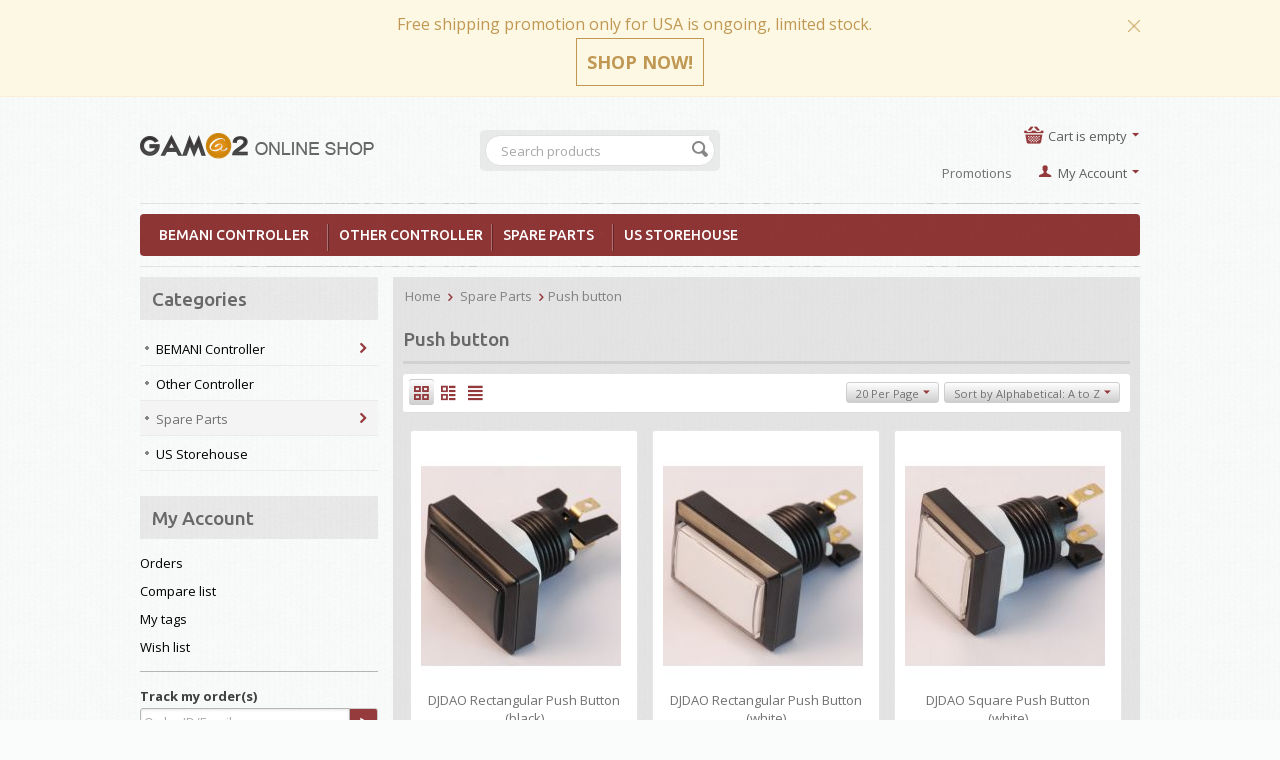

--- FILE ---
content_type: text/html; charset=utf-8
request_url: https://www.gamo2.com/en/index.php?dispatch=categories.view&category_id=264&sort_by=product&sort_order=asc&layout=products_multicolumns
body_size: 9799
content:
<!DOCTYPE html>
<!--[if lt IE 7]><html class="ie6" dir="ltr" lang="en"><![endif]-->
<!--[if IE 7]><html class="ie7" dir="ltr" lang="en"><![endif]-->
<!--[if IE 8]><html class="ie8" dir="ltr" lang="en"><![endif]-->
<!--[if (gte IE 9)|!(IE)]><!--><html  dir="ltr" lang="en"><!--<![endif]-->
<head>
<title>Spare Parts :: Push button</title>

<meta http-equiv="X-UA-Compatible" content="chrome=1">
<meta http-equiv="Content-Type" content="text/html; charset=utf-8" data-ca-mode="free" />

<meta name="description" content="" />


<meta name="keywords" content="" />


<!-- Global site tag (gtag.js) - Google Analytics -->
<script async src="https://www.googletagmanager.com/gtag/js?id=G-VYMQP4YNR8"></script>
<script>
  window.dataLayer = window.dataLayer || [];
  function gtag(){dataLayer.push(arguments);}
  gtag('js', new Date());

  gtag('config', 'G-VYMQP4YNR8');
</script>

<!-- Megnor Update Start -->
<meta name="HandheldFriendly" content="True" />
<meta name="MobileOptimized" content="320" />

<meta name="viewport" content="width=device-width, initial-scale=1, minimum-scale=1, maximum-scale=1" />
<meta name="apple-mobile-web-app-status-bar-style" content="black-translucent"/>
<meta name="apple-mobile-web-app-capable" content="yes"/>
<link href='https://fonts.googleapis.com/css?family=Open+Sans:400,700' rel='stylesheet' type='text/css'/>
<link href='https://fonts.googleapis.com/css?family=Ubuntu:500' rel='stylesheet' type='text/css'>
<link href='https://fonts.googleapis.com/css?family=Oswald' type="text/css" rel="stylesheet">
<!-- Megnor Update Start -->
<link href="https://www.gamo2.com/en/images/logos/1/favicon_kuth-cg.ico" rel="shortcut icon" />
<link type="text/css" rel="stylesheet" href="https://www.gamo2.com/en/var/cache/misc/statics/design/themes/classyshop/css/standalone.22826ef4b26f6c85ca71dc3a435293a91761645903.css" />
<script type="text/javascript" src="https://www.gamo2.com/en/var/cache/misc/statics/js/tygh/scripts-2ff366a2754c2c0aadbebb3c4adc20bc1761645903.js?ver=4.2.3"></script><script type="text/javascript">
//<![CDATA[
(function(_, $) {

        _.tr({
            cannot_buy: 'You cannot buy the product with these option variants ',
            no_products_selected: 'No products selected',
            error_no_items_selected: 'No items selected! At least one check box must be selected to perform this action.',
            delete_confirmation: 'Are you sure you want to delete the selected items?',
            text_out_of_stock: 'Out-of-stock',
            items: 'item(s)',
            text_required_group_product: 'Please select a product for the required group [group_name]',
            save: 'Save',
            close: 'Close',
            notice: 'Notice',
            warning: 'Warning',
            error: 'Error',
            text_are_you_sure_to_proceed: 'Are you sure you want to proceed?',
            text_invalid_url: 'You have entered an invalid URL',
            error_validator_email: 'The email address in the <b>[field]<\/b> field is invalid.',
            error_validator_phone: 'The phone number in the <b>[field]<\/b> field is invalid. The correct format is (555) 555-55-55 or 55 55 555 5555.',
            error_validator_integer: 'The value of the <b>[field]<\/b> field is invalid. It should be integer.',
            error_validator_multiple: 'The <b>[field]<\/b> field does not contain the selected options.',
            error_validator_password: 'The passwords in the <b>[field2]<\/b> and <b>[field1]<\/b> fields do not match.',
            error_validator_required: 'The <b>[field]<\/b> field is mandatory.',
            error_validator_zipcode: 'The ZIP / Postal code in the <b>[field]<\/b> field is incorrect. The correct format is [extra].',
            error_validator_message: 'The value of the <b>[field]<\/b> field is invalid.',
            text_page_loading: 'Loading... Your request is being processed, please wait.',
            error_ajax: 'Oops, something went wrong ([error]). Please try again.',
            text_changes_not_saved: 'Your changes have not been saved.',
            text_data_changed: 'Your changes have not been saved.\n\nPress OK to continue, or Cancel to stay on the current page.',
            more: 'More'
        });
        
        $.extend(_, {
            index_script: 'index.php',
            changes_warning: /*'Y'*/'N',
            currencies: {
                'primary': {
                    'decimals_separator': '.',
                    'thousands_separator': ',',
                    'decimals': '2'
                },
                'secondary': {
                    'decimals_separator': '.',
                    'thousands_separator': ',',
                    'decimals': '2',
                    'coefficient': '1.00000'
                }
            },
            default_editor: 'ckeditor',
            default_previewer: 'fancybox',    
            current_path: '/en',
            current_location: 'https://www.gamo2.com/en',
            images_dir: 'https://www.gamo2.com/en/design/themes/classyshop/media/images',
            notice_displaying_time: 5,
            cart_language: 'en',
            default_language: 'en',
            cart_prices_w_taxes: false,
            translate_mode: false,
            theme_name: 'classyshop',
            regexp: [],
            current_url: 'index.php?dispatch=categories.view&category_id=264&sort_by=product&sort_order=asc&layout=products_multicolumns',
            current_host: 'www.gamo2.com',
            init_context: ''
        });
    
    
        $(document).ready(function(){
            $.runCart('C');
        });

    
}(Tygh, Tygh.$));
//]]>

</script>
<script type="text/javascript">
//<![CDATA[
(function(_, $) {
    _.tr({
		addons_tags_add_a_tag: 'add a tag'
    });
}(Tygh, Tygh.$));
//]]>
</script>



<!-- Global site tag (gtag.js) - Google Analytics -->
<script async src="https://www.googletagmanager.com/gtag/js?id=G-VYMQP4YNR8"></script>
<script>
  window.dataLayer = window.dataLayer || [];
  function gtag(){dataLayer.push(arguments);}
  gtag('js', new Date());

  gtag('config', 'G-VYMQP4YNR8');
</script>

</head>

<body>
<div class="top_ad" id="top_ad" style="background-color:#fcf8e3;padding:10px 20px 0;border-bottom:1px solid #fbeed5;display:none;">
    <div class="container content-grid">
        <div class="row">
            <div class="span16" style="color:#c09853;font-size:16px;line-height:28px;text-align: center;">
                    <a href="javascript:void(0);" class="float-right" onclick="close_ad();"><img src="/en/images/top-x.png" height="12"></a>
					Free shipping promotion only for USA is ongoing, limited stock.
            </div>
			<div class="span16" style="color:#c09853;font-size:16px;line-height:36px;text-align: center;">
                   <a href="/en/index.php?dispatch=categories.view&category_id=281" style="color:#c09853;font-size:18px;font-weight:bold;border: 1px solid #c09853;padding:5px 10px;display:inline-block">SHOP NOW!</a>
            </div>
        </div>
    </div>
</div>
<script type="text/javascript">
    function setCookie(name,value)
    {
        var Days = 2;
        var exp = new Date();
        exp.setTime(exp.getTime() + Days*24*60*60*1000);
        document.cookie = name + "="+ escape (value) + ";expires=" + exp.toGMTString();
    }
    function getCookie(name)
    {
        var arr,reg=new RegExp("(^| )"+name+"=([^;]*)(;|$)");
        if(arr=document.cookie.match(reg))
        return unescape(arr[2]);
        else
        return null;
    }
    function close_ad(){
        $('#top_ad').hide();
        setCookie('top_ad', 'yes'); 
    };
    $(document).ready(function(){
        var top_ad = getCookie('top_ad');
        if (top_ad != 'yes') {
            $('#top_ad').show();
        }
    });
</script>

<div class="tygh " id="tygh_container">

<div id="ajax_overlay" class="ajax-overlay"></div>
<div id="ajax_loading_box" class="ajax-loading-box"></div>

<div class="cm-notification-container notification-container">
</div>

<div class="helper-container" id="tygh_main_container">
    
        
    <div class="tygh-header clearfix">
        <div class="container  header-grid">
    <div class="row ">    <div class="span5 top-logo-grid" >
                    <div class=" top-logo">
        <div class="logo-container">
    <a href="https://www.gamo2.com/en/index.php" title="Gamo2 online shop">
        <img src="https://www.gamo2.com/en/images/logos/1/logo.png" style="width:234px; height:45px;" alt="Gamo2 online shop" class="logo">
    </a>
</div>
    </div>
            </div><div class="span6 search-block-grid" >
                    <div class=" top-search">
        <div class="search-block">
<form action="https://www.gamo2.com/en/index.php" name="search_form" method="get">
<input type="hidden" name="subcats" value="Y" />
<input type="hidden" name="status" value="A" />
<input type="hidden" name="pshort" value="Y" />
<input type="hidden" name="pfull" value="Y" />
<input type="hidden" name="pname" value="Y" />
<input type="hidden" name="pkeywords" value="Y" />
<input type="hidden" name="search_performed" value="Y" />




<input type="text" name="q" value="" id="search_input" title="Search products" class="search-input cm-hint"/><button title="Search" class="search-magnifier" type="submit"><i class="icon-search"></i></button>
<input type="hidden" name="dispatch" value="products.search" />
</form>
</div>


    </div>
            </div><div class="span5 cart-content-grid" >
                    <div class=" top-languages float-right">
        <div id="languages_53">
    
<!--languages_53--></div>
    </div><div class=" top-currencies float-right">
        <div id="currencies_35">


<!--currencies_35--></div>

    </div><div class=" top-cart-content float-right">
        
<div class="dropdown-box" id="cart_status_299">
    <a href="https://www.gamo2.com/en/index.php?dispatch=checkout.cart" id="sw_dropdown_299" class="popup-title cm-combination">
        
                            <i class="icon-basket empty"></i>
                <span class="minicart-title empty-cart hand">Cart is empty<i class="icon-down-micro"></i></span>
                    
        

    </a>
    <div id="dropdown_299" class="cm-popup-box popup-content hidden">
        
            <div class="cm-cart-content cm-cart-content-thumb cm-cart-content-delete">
                    <div class="cart-items">
                                                    <p class="center">Cart is empty</p>
                                            </div>

                                        <div class="cm-cart-buttons buttons-container hidden">
                        <div class="view-cart-button">
                            <span class="button button-wrap-left"><span class="button button-wrap-right"><a href="https://www.gamo2.com/en/index.php?dispatch=checkout.cart" rel="nofollow" class="view-cart">View cart</a></span></span>
                        </div>
                                                <div class="float-right">
                            <span class="button-action button-wrap-left"><span class="button-action button-wrap-right"><a href="https://www.gamo2.com/en/index.php?dispatch=checkout.checkout" rel="nofollow">Checkout</a></span></span>
                        </div>
                                            </div>
                    
            </div>
        

    </div>
<!--cart_status_299--></div>



    </div><div class="dropdown-box  top-my-account float-right">
        <div id="sw_dropdown_300" class="popup-title cm-combination unlogged">
            
                                <i class="icon-user"></i><a href="https://www.gamo2.com/en/index.php?dispatch=profiles.update" >My Account</a><i class="icon-down-micro"></i>

                        

        </div>
        <div id="dropdown_300" class="cm-popup-box popup-content hidden">
            

<div id="account_info_300">
        <ul class="account-info">
    
                <li><a href="https://www.gamo2.com/en/index.php?dispatch=orders.search" rel="nofollow" class="underlined">Orders</a></li>
                <li><a href="https://www.gamo2.com/en/index.php?dispatch=product_features.compare" rel="nofollow" class="underlined">Compare list</a></li>
    
<li><a href="https://www.gamo2.com/en/index.php?dispatch=tags.summary" rel="nofollow">My tags</a></li><li><a href="https://www.gamo2.com/en/index.php?dispatch=wishlist.view" rel="nofollow">Wish list</a></li>

        </ul>

        <div class="updates-wrapper track-orders" id="track_orders_block_300">

    <form action="https://www.gamo2.com/en/index.php" method="get" class="cm-ajax cm-ajax-full-render" name="track_order_quick">
    <input type="hidden" name="result_ids" value="track_orders_block_*" />
    <input type="hidden" name="return_url" value="index.php?dispatch=categories.view&amp;category_id=264&amp;sort_by=product&amp;sort_order=asc&amp;layout=products_multicolumns" />

    <p class="text-track">Track my order(s)</p>

    <div class="control-group input-append">
    <label for="track_order_item300" class="cm-required hidden">Track my order(s)</label>
            <input type="text" size="20" class="input-text cm-hint" id="track_order_item300" name="track_data" value="Order ID/Email" /><button title="Go" class="go-button" type="submit"><i class="icon-right-dir"></i></button>
<input type="hidden" name="dispatch" value="orders.track_request" />
                
        
        <div class="captcha control-group">
            <p>
            <img id="verification_image_iv_696df3f06f81c" class="image-captcha valign" src="https://www.gamo2.com/en/index.php?dispatch=image.captcha&amp;verification_id=iv_696df3f06f81c&amp;iv_696df3f06f81c=" alt="" onclick="this.src += '|1' ;" width="100" height="25" />            
            <i class="icon-refresh" onclick="document.getElementById('verification_image_iv_696df3f06f81c').src += '|1';"></i>
        </p>
            <label for="verification_answer_iv_696df3f06f81c" class="cm-required">Anti-bot validation</label>
            <input class="captcha-input-text valign cm-autocomplete-off" type="text" id="verification_answer_iv_696df3f06f81c" name="verification_answer" value= "" />
        <input type="hidden" name="verification_id" value= "iv_696df3f06f81c" />
        <p class="left">Type the characters you see in the picture above.</p>
    </div>

    </div>

    </form>

    <!--track_orders_block_300--></div>
    
    <div class="buttons-container">
                    <a href="https://www.gamo2.com/en/index.php?dispatch=auth.login_form&amp;return_url=index.php%3Fdispatch%3Dcategories.view%26category_id%3D264%26sort_by%3Dproduct%26sort_order%3Dasc%26layout%3Dproducts_multicolumns" class="account" rel="nofollow">Sign in</a> | <a href="https://www.gamo2.com/en/index.php?dispatch=profiles.add" rel="nofollow" class="account">Register</a>
                        </div>
<!--account_info_300--></div>

        </div>
    </div><div class=" top-quick-links float-right">
        
    
    <ul class="text-links text-links-inline">
                    <li class="level-0">
                <a href="https://www.gamo2.com/en/index.php?dispatch=promotions.list">Promotions</a> 
                            </li>
            </ul>

    </div>
            </div>
</div><div class="row ">    <div class="span16 top-menu-grid" >
                    <div class=" top-menu">
        


    <div class="wrap-dropdown-multicolumns">
        <ul class="dropdown-multicolumns clearfix">
        
        
        
                                            
                                                    
                
                        <li class="">
                <a href="https://www.gamo2.com/en/index.php?dispatch=categories.view&amp;category_id=254" class="drop">BEMANI Controller<i class="icon-down-micro"></i></a>

            
                                

                <div class="dropdown-1column">

                        <div class="col-1 firstcolumn lastcolumn">
                            <ul>
                            
                            
                            
                                                                                            <li><a href="https://www.gamo2.com/en/index.php?dispatch=categories.view&amp;category_id=274">Beatmania IIDX</a></li>
                                                                                            <li><a href="https://www.gamo2.com/en/index.php?dispatch=categories.view&amp;category_id=275">Pop&#039;n music</a></li>
                                                                                            <li><a href="https://www.gamo2.com/en/index.php?dispatch=categories.view&amp;category_id=276">Jubeat</a></li>
                                                                                            <li><a href="https://www.gamo2.com/en/index.php?dispatch=categories.view&amp;category_id=277">Sound Voltex</a></li>
                                                                                            <li><a href="https://www.gamo2.com/en/index.php?dispatch=categories.view&amp;category_id=278">GITADORA</a></li>
                                                                                    
                            

                            
                            </ul> 

                        </div>
                    </div>
                    
                
                        </li>
                                            
                                                <li class="nodrop">
                <a href="https://www.gamo2.com/en/index.php?dispatch=categories.view&amp;category_id=283">Other Controller</a>

                        </li>
                                            
                                                    
                
                        <li class=" active">
                <a href="https://www.gamo2.com/en/index.php?dispatch=categories.view&amp;category_id=255" class="drop">Spare Parts<i class="icon-down-micro"></i></a>

            
                                

                <div class="dropdown-1column">

                        <div class="col-1 firstcolumn lastcolumn">
                            <ul>
                            
                            
                            
                                                                                            <li class="active"><a href="https://www.gamo2.com/en/index.php?dispatch=categories.view&amp;category_id=264">Push button</a></li>
                                                                                            <li><a href="https://www.gamo2.com/en/index.php?dispatch=categories.view&amp;category_id=265">Microswitch</a></li>
                                                                                            <li><a href="https://www.gamo2.com/en/index.php?dispatch=categories.view&amp;category_id=266">LED light for button</a></li>
                                                                                            <li><a href="https://www.gamo2.com/en/index.php?dispatch=categories.view&amp;category_id=267">LED light for turntable</a></li>
                                                                                            <li><a href="https://www.gamo2.com/en/index.php?dispatch=categories.view&amp;category_id=268">PCB</a></li>
                                                                                            <li><a href="https://www.gamo2.com/en/index.php?dispatch=categories.view&amp;category_id=269">Wires for controller</a></li>
                                                                                            <li><a href="https://www.gamo2.com/en/index.php?dispatch=categories.view&amp;category_id=270">Redo &amp; Upgrade Kit</a></li>
                                                                                    
                            

                            
                            </ul> 

                        </div>
                    </div>
                    
                
                        </li>
                                            
                                                <li class="nodrop">
                <a href="https://www.gamo2.com/en/index.php?dispatch=categories.view&amp;category_id=281">US Storehouse</a>

                        </li>
                
        

        </ul>
        <div class="clear"></div>
    </div>
	
	<div class="wrap-dropdown-multicolumns" id="menu">
	
	<div class="nav-responsive"><span>Menu</span><div class="expandable"></div></div>
        <ul class="main-navigation clearfix">
        
        
        
                                            
                                                    
                
                        <li class="">
			
                <a href="https://www.gamo2.com/en/index.php?dispatch=categories.view&amp;category_id=254" class="drop">BEMANI Controller</a>

            
                                

               
                            <ul>
                            
                            
                            
                                                                                            <li><a href="https://www.gamo2.com/en/index.php?dispatch=categories.view&amp;category_id=274">Beatmania IIDX</a></li>
                                                                                            <li><a href="https://www.gamo2.com/en/index.php?dispatch=categories.view&amp;category_id=275">Pop&#039;n music</a></li>
                                                                                            <li><a href="https://www.gamo2.com/en/index.php?dispatch=categories.view&amp;category_id=276">Jubeat</a></li>
                                                                                            <li><a href="https://www.gamo2.com/en/index.php?dispatch=categories.view&amp;category_id=277">Sound Voltex</a></li>
                                                                                            <li><a href="https://www.gamo2.com/en/index.php?dispatch=categories.view&amp;category_id=278">GITADORA</a></li>
                                                                                    
                            

                            
                            </ul> 

                    
                
                        </li>
                                            
                                                <li class="nodrop">
			
                <a href="https://www.gamo2.com/en/index.php?dispatch=categories.view&amp;category_id=283">Other Controller</a>

                        </li>
                                            
                                                    
                
                        <li class=" active">
			
                <a href="https://www.gamo2.com/en/index.php?dispatch=categories.view&amp;category_id=255" class="drop">Spare Parts</a>

            
                                

               
                            <ul>
                            
                            
                            
                                                                                            <li class="active"><a href="https://www.gamo2.com/en/index.php?dispatch=categories.view&amp;category_id=264">Push button</a></li>
                                                                                            <li><a href="https://www.gamo2.com/en/index.php?dispatch=categories.view&amp;category_id=265">Microswitch</a></li>
                                                                                            <li><a href="https://www.gamo2.com/en/index.php?dispatch=categories.view&amp;category_id=266">LED light for button</a></li>
                                                                                            <li><a href="https://www.gamo2.com/en/index.php?dispatch=categories.view&amp;category_id=267">LED light for turntable</a></li>
                                                                                            <li><a href="https://www.gamo2.com/en/index.php?dispatch=categories.view&amp;category_id=268">PCB</a></li>
                                                                                            <li><a href="https://www.gamo2.com/en/index.php?dispatch=categories.view&amp;category_id=269">Wires for controller</a></li>
                                                                                            <li><a href="https://www.gamo2.com/en/index.php?dispatch=categories.view&amp;category_id=270">Redo &amp; Upgrade Kit</a></li>
                                                                                    
                            

                            
                            </ul> 

                    
                
                        </li>
                                            
                                                <li class="nodrop">
			
                <a href="https://www.gamo2.com/en/index.php?dispatch=categories.view&amp;category_id=281">US Storehouse</a>

                        </li>
                
        

        </ul>
        <div class="clear"></div>
    </div>
	





<script type="text/javascript">
//<![CDATA[
(function(_, $) {

    $.ceEvent('on', 'ce.commoninit', function(context) {
        var col1 = context.find('.dropdown-1column');
        var colfull = context.find('.dropdown-fullwidth');

        if (col1.length) {
            col1.each(function() {
                var p = $(this).parents('li:first');
                if (p.length) {
                    $(this).css('min-width', (p.width() + 10) + 'px');
                }
            });                
        }
            
        if (colfull.length) {
            var global_offset = $('.wrap-dropdown-multicolumns').offset().top;
            colfull.each(function(){
                var offset = $(this).parent('.fullwidth').offset().top;
                $(this).css('top', offset - global_offset + 25 + 'px');
            });
        }
    });

}(Tygh, Tygh.$));
//]]>
</script>


    </div>
            </div>
</div>
</div>
    </div>

    <div class="tygh-content clearfix">
        <div class="container  content-grid">
    <div class="row ">    <div class="span4 side-grid" >
                    <div class="sidebox-wrapper">
        <h3 class="sidebox-title">
            
                            <span>categories</span>
                        

        </h3>
        <div class="sidebox-body">
<div class="clearfix">
    <ul id="vmenu_79" class="dropdown dropdown-vertical">
        <li class="b-border dir"><i class="icon-right-open"></i><i class="icon-left-open"></i><div class="hide-border">&nbsp;</div><ul><li class="b-border "><a href="https://www.gamo2.com/en/index.php?dispatch=categories.view&amp;category_id=274" >Beatmania IIDX</a></li>
<li class="b-border "><a href="https://www.gamo2.com/en/index.php?dispatch=categories.view&amp;category_id=275" >Pop&#039;n music</a></li>
<li class="b-border "><a href="https://www.gamo2.com/en/index.php?dispatch=categories.view&amp;category_id=276" >Jubeat</a></li>
<li class="b-border "><a href="https://www.gamo2.com/en/index.php?dispatch=categories.view&amp;category_id=277" >Sound Voltex</a></li>
<li class="b-border "><a href="https://www.gamo2.com/en/index.php?dispatch=categories.view&amp;category_id=278" >GITADORA</a></li>

</ul>
<a href="https://www.gamo2.com/en/index.php?dispatch=categories.view&amp;category_id=254" >BEMANI Controller</a></li>
<li class="b-border "><a href="https://www.gamo2.com/en/index.php?dispatch=categories.view&amp;category_id=283" >Other Controller</a></li>
<li class="b-border dir active"><i class="icon-right-open"></i><i class="icon-left-open"></i><div class="hide-border">&nbsp;</div><ul><li class="b-border  active"><a href="https://www.gamo2.com/en/index.php?dispatch=categories.view&amp;category_id=264" >Push button</a></li>
<li class="b-border "><a href="https://www.gamo2.com/en/index.php?dispatch=categories.view&amp;category_id=265" >Microswitch</a></li>
<li class="b-border "><a href="https://www.gamo2.com/en/index.php?dispatch=categories.view&amp;category_id=266" >LED light for button</a></li>
<li class="b-border "><a href="https://www.gamo2.com/en/index.php?dispatch=categories.view&amp;category_id=267" >LED light for turntable</a></li>
<li class="b-border "><a href="https://www.gamo2.com/en/index.php?dispatch=categories.view&amp;category_id=268" >PCB</a></li>
<li class="b-border "><a href="https://www.gamo2.com/en/index.php?dispatch=categories.view&amp;category_id=269" >Wires for controller</a></li>
<li class="b-border "><a href="https://www.gamo2.com/en/index.php?dispatch=categories.view&amp;category_id=270" >Redo &amp; Upgrade Kit</a></li>

</ul>
<a href="https://www.gamo2.com/en/index.php?dispatch=categories.view&amp;category_id=255" >Spare Parts</a></li>
<li class="b-border "><a href="https://www.gamo2.com/en/index.php?dispatch=categories.view&amp;category_id=281" >US Storehouse</a></li>


    </ul>
</div></div>
    </div><div class="sidebox-wrapper">
        <h3 class="sidebox-title unlogged">
            
                                <i class="icon-user"></i><a href="https://www.gamo2.com/en/index.php?dispatch=profiles.update" >My Account</a><i class="icon-down-micro"></i>

                        

        </h3>
        <div class="sidebox-body">

<div id="account_info_319">
        <ul class="account-info">
    
                <li><a href="https://www.gamo2.com/en/index.php?dispatch=orders.search" rel="nofollow" class="underlined">Orders</a></li>
                <li><a href="https://www.gamo2.com/en/index.php?dispatch=product_features.compare" rel="nofollow" class="underlined">Compare list</a></li>
    
<li><a href="https://www.gamo2.com/en/index.php?dispatch=tags.summary" rel="nofollow">My tags</a></li><li><a href="https://www.gamo2.com/en/index.php?dispatch=wishlist.view" rel="nofollow">Wish list</a></li>

        </ul>

        <div class="updates-wrapper track-orders" id="track_orders_block_319">

    <form action="https://www.gamo2.com/en/index.php" method="get" class="cm-ajax cm-ajax-full-render" name="track_order_quick">
    <input type="hidden" name="result_ids" value="track_orders_block_*" />
    <input type="hidden" name="return_url" value="index.php?dispatch=categories.view&amp;category_id=264&amp;sort_by=product&amp;sort_order=asc&amp;layout=products_multicolumns" />

    <p class="text-track">Track my order(s)</p>

    <div class="control-group input-append">
    <label for="track_order_item319" class="cm-required hidden">Track my order(s)</label>
            <input type="text" size="20" class="input-text cm-hint" id="track_order_item319" name="track_data" value="Order ID/Email" /><button title="Go" class="go-button" type="submit"><i class="icon-right-dir"></i></button>
<input type="hidden" name="dispatch" value="orders.track_request" />
                
        
        <div class="captcha control-group">
            <p>
            <img id="verification_image_iv_696df3f07282c" class="image-captcha valign" src="https://www.gamo2.com/en/index.php?dispatch=image.captcha&amp;verification_id=iv_696df3f07282c&amp;iv_696df3f07282c=" alt="" onclick="this.src += '|1' ;" width="100" height="25" />            
            <i class="icon-refresh" onclick="document.getElementById('verification_image_iv_696df3f07282c').src += '|1';"></i>
        </p>
            <label for="verification_answer_iv_696df3f07282c" class="cm-required">Anti-bot validation</label>
            <input class="captcha-input-text valign cm-autocomplete-off" type="text" id="verification_answer_iv_696df3f07282c" name="verification_answer" value= "" />
        <input type="hidden" name="verification_id" value= "iv_696df3f07282c" />
        <p class="left">Type the characters you see in the picture above.</p>
    </div>

    </div>

    </form>

    <!--track_orders_block_319--></div>
    
    <div class="buttons-container">
                    <a href="https://www.gamo2.com/en/index.php?dispatch=auth.login_form&amp;return_url=index.php%3Fdispatch%3Dcategories.view%26category_id%3D264%26sort_by%3Dproduct%26sort_order%3Dasc%26layout%3Dproducts_multicolumns" class="account" rel="nofollow">Sign in</a> | <a href="https://www.gamo2.com/en/index.php?dispatch=profiles.add" rel="nofollow" class="account">Register</a>
                        </div>
<!--account_info_319--></div>
</div>
    </div>
            </div><div class="span12 main-content-grid" >
                    <div id="breadcrumbs_26"  xmlns:v="http://rdf.data-vocabulary.org/#">

    <ul class="breadcrumbs clearfix" itemprop="breadcrumb">
        <li typeof="v:Breadcrumb">  <a href="https://www.gamo2.com/en/index.php">Home</a> </li><i class="icon-right-open-thin"></i><li typeof="v:Breadcrumb">  <a href="https://www.gamo2.com/en/index.php?dispatch=categories.view&amp;category_id=255">Spare Parts</a> </li><i class="icon-right-open-thin"></i><span>Push button</span>
    </ul>

<!--breadcrumbs_26--></div><div class="mainbox-container clearfix">
                    <h1 class="mainbox-title">
                
                                    <span><span >Push button</span></span>
                                

            </h1>
                <div class="mainbox-body">
<div id="category_products_19">





    
    

<script type="text/javascript" src="https://www.gamo2.com/en/js/tygh/exceptions.js?ver=4.2.3" ></script>

    
    <div class="pagination-container cm-pagination-container" id="pagination_contents">

    
    

    

    <div class="sort-container">
    

    
<div class="views-icons">
<a class="cm-ajax active" data-ca-target-id="pagination_contents" href="https://www.gamo2.com/en/index.php?dispatch=categories.view&amp;category_id=264&amp;sort_by=product&amp;sort_order=desc&amp;layout=products_multicolumns" rel="nofollow"><i class="icon-products-multicolumns"></i></a>
<a class="cm-ajax " data-ca-target-id="pagination_contents" href="https://www.gamo2.com/en/index.php?dispatch=categories.view&amp;category_id=264&amp;sort_by=product&amp;sort_order=asc&amp;layout=products_without_options" rel="nofollow"><i class="icon-products-without-options"></i></a>
<a class="cm-ajax " data-ca-target-id="pagination_contents" href="https://www.gamo2.com/en/index.php?dispatch=categories.view&amp;category_id=264&amp;sort_by=product&amp;sort_order=asc&amp;layout=short_list" rel="nofollow"><i class="icon-short-list"></i></a>
</div>

<div class="dropdown-container">
    <span id="sw_elm_sort_fields" class="sort-dropdown cm-combination"><a>Sort by Alphabetical: A to Z<i class="icon-down-micro"></i></a></span>
    <ul id="elm_sort_fields" class="dropdown-content cm-popup-box hidden">
                                                                                                                                                                                                                                                                                                                                                                                                                                                                                                                                                                                                                        <li class="sort-by-timestamp-desc"><a class="cm-ajax" data-ca-target-id="pagination_contents" href="https://www.gamo2.com/en/index.php?dispatch=categories.view&amp;category_id=264&amp;sort_by=timestamp&amp;sort_order=desc" rel="nofollow">Sort By Newest Items</a></li>
                                                                                                                                                                                                                                                                                                                                                                                                                                                                                                                                                        <li class="sort-by-product-desc"><a class="cm-ajax" data-ca-target-id="pagination_contents" href="https://www.gamo2.com/en/index.php?dispatch=categories.view&amp;category_id=264&amp;sort_by=product&amp;sort_order=desc" rel="nofollow">Sort by Alphabetical: Z to A</a></li>
                                                                                                                                                                                                                                                <li class="sort-by-price-asc"><a class="cm-ajax" data-ca-target-id="pagination_contents" href="https://www.gamo2.com/en/index.php?dispatch=categories.view&amp;category_id=264&amp;sort_by=price&amp;sort_order=asc" rel="nofollow">Sort by Price: Low to High</a></li>
                                                                                                                                                <li class="sort-by-price-desc"><a class="cm-ajax" data-ca-target-id="pagination_contents" href="https://www.gamo2.com/en/index.php?dispatch=categories.view&amp;category_id=264&amp;sort_by=price&amp;sort_order=desc" rel="nofollow">Sort by Price: High to Low</a></li>
                                                                                                                                                                                                                                                                                                                                                        <li class="sort-by-popularity-desc"><a class="cm-ajax" data-ca-target-id="pagination_contents" href="https://www.gamo2.com/en/index.php?dispatch=categories.view&amp;category_id=264&amp;sort_by=popularity&amp;sort_order=desc" rel="nofollow">Sort by Popularity</a></li>
                                                                                                                                                                                                                                                                                                                                                                                                                                                                                                                                                                                                                                                                                            </ul>
</div>


<div class="dropdown-container">
<span id="sw_elm_pagination_steps" class="sort-dropdown cm-combination"><a>20 Per Page<i class="icon-down-micro"></i></a></span>
    <ul id="elm_pagination_steps" class="dropdown-content cm-popup-box hidden">
                            <li><a class="cm-ajax" href="https://www.gamo2.com/en/index.php?dispatch=categories.view&amp;category_id=264&amp;items_per_page=12" data-ca-target-id="pagination_contents" rel="nofollow">12 Per Page</a></li>
                                                    <li><a class="cm-ajax" href="https://www.gamo2.com/en/index.php?dispatch=categories.view&amp;category_id=264&amp;items_per_page=24" data-ca-target-id="pagination_contents" rel="nofollow">24 Per Page</a></li>
                                    <li><a class="cm-ajax" href="https://www.gamo2.com/en/index.php?dispatch=categories.view&amp;category_id=264&amp;items_per_page=48" data-ca-target-id="pagination_contents" rel="nofollow">48 Per Page</a></li>
                                    <li><a class="cm-ajax" href="https://www.gamo2.com/en/index.php?dispatch=categories.view&amp;category_id=264&amp;items_per_page=96" data-ca-target-id="pagination_contents" rel="nofollow">96 Per Page</a></li>
                    </ul>
</div>
</div>





<script type="text/javascript" src="https://www.gamo2.com/en/js/tygh/product_image_gallery.js?ver=4.2.3" ></script>

<ul class="fixed-layout multicolumns-list table-width" id="product_grid">
<!--<li  class="row-border">-->
    <!--<td class="product-spacer">&nbsp;</td>
    <td class="product-cell valign-top" style="width: 33.333333333333%">-->
                                
    
    































        <li class="product-cell-wrapper">
    
		<div class="product-block">
		<div class="product-block-inner">
                <form action="https://www.gamo2.com/en/index.php" method="post" name="product_form_253" enctype="multipart/form-data" class="cm-disable-empty-files  cm-ajax cm-ajax-full-render cm-ajax-status-middle ">
<input type="hidden" name="result_ids" value="cart_status*,wish_list*,checkout*,account_info*" />
<input type="hidden" name="redirect_url" value="index.php?dispatch=categories.view&amp;category_id=264&amp;sort_by=product&amp;sort_order=asc&amp;layout=products_multicolumns" />
<input type="hidden" name="product_data[253][product_id]" value="253" />

        
        <div class="center-block">
        <div class="valign-top">
            <div class="preview-image">
                <div class="preview-image-wrapper">
                    
        <a href="https://www.gamo2.com/en/index.php?dispatch=products.view&amp;product_id=253">
        <img class="   pict"  id="det_img_253"  src="https://www.gamo2.com/en/images/thumbnails/200/250/detailed/1/DJDAO_Button_(black)_436.jpg" width="200" height="250" alt="" title=""  />
    </a>


                                    </div>
            </div>
        </div>
        <div>
            <div class="product-title-wrap">
                                
            <a href="https://www.gamo2.com/en/index.php?dispatch=products.view&amp;product_id=253" class="product-title" title="DJDAO Rectangular Push Button (black)" >DJDAO Rectangular Push Button (black)</a>    



                                    
    



                <div class="prices">
                                                    <span class="cm-reload-253" id="old_price_update_253">
            
                        

        <!--old_price_update_253--></span>
    
                                            <span class="cm-reload-253 price-update" id="price_update_253">
        <input type="hidden" name="appearance[show_price_values]" value="1" />
        <input type="hidden" name="appearance[show_price]" value="1" />
                                
                                    <span class="price" id="line_discounted_price_253"><span class="price-num">$</span><span id="sec_discounted_price_253" class="price-num">5.00</span></span>
                            

                        <!--price_update_253--></span>


                                            

                                            
                </div>

            </div>
        </div>
        <div>
            <div class="product-description">
                                    <div class="quick-view">
    <span class="button button-wrap-left">
                                 
                                        <span class="button button-wrap-right"><a class="cm-dialog-opener cm-dialog-auto-size" data-ca-view-id="253" data-ca-target-id="product_quick_view" href="https://www.gamo2.com/en/index.php?dispatch=products.quick_view&amp;product_id=253&amp;prev_url=index.php%3Fdispatch%3Dcategories.view%26category_id%3D264%26sort_by%3Dproduct%26sort_order%3Dasc%26layout%3Dproducts_multicolumns&amp;n_items=253%2C252%2C254%2C259%2C260%2C257%2C261%2C258%2C255%2C256" data-ca-dialog-title="Quick product viewer" rel="nofollow">Quick view</a></span>
    </span>
</div>

                
                            </div>
        </div>
        </div>
        

                </form>

		</div></div>
        </li>
        <!--</td>
    <td class="product-spacer">&nbsp;</td>-->
    <!--<td class="product-spacer">&nbsp;</td>
    <td class="product-cell valign-top" style="width: 33.333333333333%">-->
                                
    
    































        <li class="product-cell-wrapper">
    
		<div class="product-block">
		<div class="product-block-inner">
                <form action="https://www.gamo2.com/en/index.php" method="post" name="product_form_252" enctype="multipart/form-data" class="cm-disable-empty-files  cm-ajax cm-ajax-full-render cm-ajax-status-middle ">
<input type="hidden" name="result_ids" value="cart_status*,wish_list*,checkout*,account_info*" />
<input type="hidden" name="redirect_url" value="index.php?dispatch=categories.view&amp;category_id=264&amp;sort_by=product&amp;sort_order=asc&amp;layout=products_multicolumns" />
<input type="hidden" name="product_data[252][product_id]" value="252" />

        
        <div class="center-block">
        <div class="valign-top">
            <div class="preview-image">
                <div class="preview-image-wrapper">
                    
        <a href="https://www.gamo2.com/en/index.php?dispatch=products.view&amp;product_id=252">
        <img class="   pict"  id="det_img_252"  src="https://www.gamo2.com/en/images/thumbnails/200/250/detailed/1/DJDAO_Button_(white)_436.jpg" width="200" height="250" alt="" title=""  />
    </a>


                                    </div>
            </div>
        </div>
        <div>
            <div class="product-title-wrap">
                                
            <a href="https://www.gamo2.com/en/index.php?dispatch=products.view&amp;product_id=252" class="product-title" title="DJDAO Rectangular Push Button (white)" >DJDAO Rectangular Push Button (white)</a>    



                                    
    



                <div class="prices">
                                                    <span class="cm-reload-252" id="old_price_update_252">
            
                        

        <!--old_price_update_252--></span>
    
                                            <span class="cm-reload-252 price-update" id="price_update_252">
        <input type="hidden" name="appearance[show_price_values]" value="1" />
        <input type="hidden" name="appearance[show_price]" value="1" />
                                
                                    <span class="price" id="line_discounted_price_252"><span class="price-num">$</span><span id="sec_discounted_price_252" class="price-num">5.00</span></span>
                            

                        <!--price_update_252--></span>


                                            

                                            
                </div>

            </div>
        </div>
        <div>
            <div class="product-description">
                                    <div class="quick-view">
    <span class="button button-wrap-left">
                                 
                                        <span class="button button-wrap-right"><a class="cm-dialog-opener cm-dialog-auto-size" data-ca-view-id="252" data-ca-target-id="product_quick_view" href="https://www.gamo2.com/en/index.php?dispatch=products.quick_view&amp;product_id=252&amp;prev_url=index.php%3Fdispatch%3Dcategories.view%26category_id%3D264%26sort_by%3Dproduct%26sort_order%3Dasc%26layout%3Dproducts_multicolumns&amp;n_items=253%2C252%2C254%2C259%2C260%2C257%2C261%2C258%2C255%2C256" data-ca-dialog-title="Quick product viewer" rel="nofollow">Quick view</a></span>
    </span>
</div>

                
                            </div>
        </div>
        </div>
        

                </form>

		</div></div>
        </li>
        <!--</td>
    <td class="product-spacer">&nbsp;</td>-->
    <!--<td class="product-spacer">&nbsp;</td>
    <td class="product-cell valign-top" style="width: 33.333333333333%">-->
                                
    
    































        <li class="product-cell-wrapper">
    
		<div class="product-block">
		<div class="product-block-inner">
                <form action="https://www.gamo2.com/en/index.php" method="post" name="product_form_254" enctype="multipart/form-data" class="cm-disable-empty-files  cm-ajax cm-ajax-full-render cm-ajax-status-middle ">
<input type="hidden" name="result_ids" value="cart_status*,wish_list*,checkout*,account_info*" />
<input type="hidden" name="redirect_url" value="index.php?dispatch=categories.view&amp;category_id=264&amp;sort_by=product&amp;sort_order=asc&amp;layout=products_multicolumns" />
<input type="hidden" name="product_data[254][product_id]" value="254" />

        
        <div class="center-block">
        <div class="valign-top">
            <div class="preview-image">
                <div class="preview-image-wrapper">
                    
        <a href="https://www.gamo2.com/en/index.php?dispatch=products.view&amp;product_id=254">
        <img class="   pict"  id="det_img_254"  src="https://www.gamo2.com/en/images/thumbnails/200/250/detailed/1/DJDAO_Button_(white)_43613496975575072c0158e472.jpg" width="200" height="250" alt="" title=""  />
    </a>


                                    </div>
            </div>
        </div>
        <div>
            <div class="product-title-wrap">
                                
            <a href="https://www.gamo2.com/en/index.php?dispatch=products.view&amp;product_id=254" class="product-title" title="DJDAO Square Push Button (white)" >DJDAO Square Push Button (white)</a>    



                                    
    



                <div class="prices">
                                                    <span class="cm-reload-254" id="old_price_update_254">
            
                        

        <!--old_price_update_254--></span>
    
                                            <span class="cm-reload-254 price-update" id="price_update_254">
        <input type="hidden" name="appearance[show_price_values]" value="1" />
        <input type="hidden" name="appearance[show_price]" value="1" />
                                
                                    <span class="price" id="line_discounted_price_254"><span class="price-num">$</span><span id="sec_discounted_price_254" class="price-num">3.60</span></span>
                            

                        <!--price_update_254--></span>


                                            

                                            
                </div>

            </div>
        </div>
        <div>
            <div class="product-description">
                                    <div class="quick-view">
    <span class="button button-wrap-left">
                                 
                                        <span class="button button-wrap-right"><a class="cm-dialog-opener cm-dialog-auto-size" data-ca-view-id="254" data-ca-target-id="product_quick_view" href="https://www.gamo2.com/en/index.php?dispatch=products.quick_view&amp;product_id=254&amp;prev_url=index.php%3Fdispatch%3Dcategories.view%26category_id%3D264%26sort_by%3Dproduct%26sort_order%3Dasc%26layout%3Dproducts_multicolumns&amp;n_items=253%2C252%2C254%2C259%2C260%2C257%2C261%2C258%2C255%2C256" data-ca-dialog-title="Quick product viewer" rel="nofollow">Quick view</a></span>
    </span>
</div>

                
                            </div>
        </div>
        </div>
        

                </form>

		</div></div>
        </li>
        <!--</td>
    <td class="product-spacer">&nbsp;</td>-->
<!---->
<!--</li>-->
<!--<li  class="row-border">-->
    <!--<td class="product-spacer">&nbsp;</td>
    <td class="product-cell valign-top" style="width: 33.333333333333%">-->
                                
    
    































        <li class="product-cell-wrapper">
    
		<div class="product-block">
		<div class="product-block-inner">
                <form action="https://www.gamo2.com/en/index.php" method="post" name="product_form_259" enctype="multipart/form-data" class="cm-disable-empty-files  cm-ajax cm-ajax-full-render cm-ajax-status-middle ">
<input type="hidden" name="result_ids" value="cart_status*,wish_list*,checkout*,account_info*" />
<input type="hidden" name="redirect_url" value="index.php?dispatch=categories.view&amp;category_id=264&amp;sort_by=product&amp;sort_order=asc&amp;layout=products_multicolumns" />
<input type="hidden" name="product_data[259][product_id]" value="259" />

        
        <div class="center-block">
        <div class="valign-top">
            <div class="preview-image">
                <div class="preview-image-wrapper">
                    
        <a href="https://www.gamo2.com/en/index.php?dispatch=products.view&amp;product_id=259">
        <img class="   pict"  id="det_img_259"  src="https://www.gamo2.com/en/images/thumbnails/200/250/detailed/1/POP_Button_(Blue)_436.jpg" width="200" height="250" alt="" title=""  />
    </a>


                                    </div>
            </div>
        </div>
        <div>
            <div class="product-title-wrap">
                                
            <a href="https://www.gamo2.com/en/index.php?dispatch=products.view&amp;product_id=259" class="product-title" title="POP Push Button (Blue)" >POP Push Button (Blue)</a>    



                                    
    



                <div class="prices">
                                                    <span class="cm-reload-259" id="old_price_update_259">
            
                        

        <!--old_price_update_259--></span>
    
                                            <span class="cm-reload-259 price-update" id="price_update_259">
        <input type="hidden" name="appearance[show_price_values]" value="1" />
        <input type="hidden" name="appearance[show_price]" value="1" />
                                
                                    <span class="price" id="line_discounted_price_259"><span class="price-num">$</span><span id="sec_discounted_price_259" class="price-num">9.10</span></span>
                            

                        <!--price_update_259--></span>


                                            

                                            
                </div>

            </div>
        </div>
        <div>
            <div class="product-description">
                                    <div class="quick-view">
    <span class="button button-wrap-left">
                                 
                                        <span class="button button-wrap-right"><a class="cm-dialog-opener cm-dialog-auto-size" data-ca-view-id="259" data-ca-target-id="product_quick_view" href="https://www.gamo2.com/en/index.php?dispatch=products.quick_view&amp;product_id=259&amp;prev_url=index.php%3Fdispatch%3Dcategories.view%26category_id%3D264%26sort_by%3Dproduct%26sort_order%3Dasc%26layout%3Dproducts_multicolumns&amp;n_items=253%2C252%2C254%2C259%2C260%2C257%2C261%2C258%2C255%2C256" data-ca-dialog-title="Quick product viewer" rel="nofollow">Quick view</a></span>
    </span>
</div>

                
                            </div>
        </div>
        </div>
        

                </form>

		</div></div>
        </li>
        <!--</td>
    <td class="product-spacer">&nbsp;</td>-->
    <!--<td class="product-spacer">&nbsp;</td>
    <td class="product-cell valign-top" style="width: 33.333333333333%">-->
                                
    
    































        <li class="product-cell-wrapper">
    
		<div class="product-block">
		<div class="product-block-inner">
                <form action="https://www.gamo2.com/en/index.php" method="post" name="product_form_260" enctype="multipart/form-data" class="cm-disable-empty-files  cm-ajax cm-ajax-full-render cm-ajax-status-middle ">
<input type="hidden" name="result_ids" value="cart_status*,wish_list*,checkout*,account_info*" />
<input type="hidden" name="redirect_url" value="index.php?dispatch=categories.view&amp;category_id=264&amp;sort_by=product&amp;sort_order=asc&amp;layout=products_multicolumns" />
<input type="hidden" name="product_data[260][product_id]" value="260" />

        
        <div class="center-block">
        <div class="valign-top">
            <div class="preview-image">
                <div class="preview-image-wrapper">
                    
        <a href="https://www.gamo2.com/en/index.php?dispatch=products.view&amp;product_id=260">
        <img class="   pict"  id="det_img_260"  src="https://www.gamo2.com/en/images/thumbnails/200/250/detailed/1/POP_Button_(Green)_436.jpg" width="200" height="250" alt="" title=""  />
    </a>


                                    </div>
            </div>
        </div>
        <div>
            <div class="product-title-wrap">
                                
            <a href="https://www.gamo2.com/en/index.php?dispatch=products.view&amp;product_id=260" class="product-title" title="POP Push Button (Green)" >POP Push Button (Green)</a>    



                                    
    



                <div class="prices">
                                                    <span class="cm-reload-260" id="old_price_update_260">
            
                        

        <!--old_price_update_260--></span>
    
                                            <span class="cm-reload-260 price-update" id="price_update_260">
        <input type="hidden" name="appearance[show_price_values]" value="1" />
        <input type="hidden" name="appearance[show_price]" value="1" />
                                
                                    <span class="price" id="line_discounted_price_260"><span class="price-num">$</span><span id="sec_discounted_price_260" class="price-num">9.10</span></span>
                            

                        <!--price_update_260--></span>


                                            

                                            
                </div>

            </div>
        </div>
        <div>
            <div class="product-description">
                                    <div class="quick-view">
    <span class="button button-wrap-left">
                                 
                                        <span class="button button-wrap-right"><a class="cm-dialog-opener cm-dialog-auto-size" data-ca-view-id="260" data-ca-target-id="product_quick_view" href="https://www.gamo2.com/en/index.php?dispatch=products.quick_view&amp;product_id=260&amp;prev_url=index.php%3Fdispatch%3Dcategories.view%26category_id%3D264%26sort_by%3Dproduct%26sort_order%3Dasc%26layout%3Dproducts_multicolumns&amp;n_items=253%2C252%2C254%2C259%2C260%2C257%2C261%2C258%2C255%2C256" data-ca-dialog-title="Quick product viewer" rel="nofollow">Quick view</a></span>
    </span>
</div>

                
                            </div>
        </div>
        </div>
        

                </form>

		</div></div>
        </li>
        <!--</td>
    <td class="product-spacer">&nbsp;</td>-->
    <!--<td class="product-spacer">&nbsp;</td>
    <td class="product-cell valign-top" style="width: 33.333333333333%">-->
                                
    
    































        <li class="product-cell-wrapper">
    
		<div class="product-block">
		<div class="product-block-inner">
                <form action="https://www.gamo2.com/en/index.php" method="post" name="product_form_257" enctype="multipart/form-data" class="cm-disable-empty-files  cm-ajax cm-ajax-full-render cm-ajax-status-middle ">
<input type="hidden" name="result_ids" value="cart_status*,wish_list*,checkout*,account_info*" />
<input type="hidden" name="redirect_url" value="index.php?dispatch=categories.view&amp;category_id=264&amp;sort_by=product&amp;sort_order=asc&amp;layout=products_multicolumns" />
<input type="hidden" name="product_data[257][product_id]" value="257" />

        
        <div class="center-block">
        <div class="valign-top">
            <div class="preview-image">
                <div class="preview-image-wrapper">
                    
        <a href="https://www.gamo2.com/en/index.php?dispatch=products.view&amp;product_id=257">
        <img class="   pict"  id="det_img_257"  src="https://www.gamo2.com/en/images/thumbnails/200/250/detailed/1/POP_Button_(Red)_436.jpg" width="200" height="250" alt="" title=""  />
    </a>


                                    </div>
            </div>
        </div>
        <div>
            <div class="product-title-wrap">
                                
            <a href="https://www.gamo2.com/en/index.php?dispatch=products.view&amp;product_id=257" class="product-title" title="POP Push Button (Red)" >POP Push Button (Red)</a>    



                                    
    



                <div class="prices">
                                                    <span class="cm-reload-257" id="old_price_update_257">
            
                        

        <!--old_price_update_257--></span>
    
                                            <span class="cm-reload-257 price-update" id="price_update_257">
        <input type="hidden" name="appearance[show_price_values]" value="1" />
        <input type="hidden" name="appearance[show_price]" value="1" />
                                
                                    <span class="price" id="line_discounted_price_257"><span class="price-num">$</span><span id="sec_discounted_price_257" class="price-num">9.10</span></span>
                            

                        <!--price_update_257--></span>


                                            

                                            
                </div>

            </div>
        </div>
        <div>
            <div class="product-description">
                                    <div class="quick-view">
    <span class="button button-wrap-left">
                                 
                                        <span class="button button-wrap-right"><a class="cm-dialog-opener cm-dialog-auto-size" data-ca-view-id="257" data-ca-target-id="product_quick_view" href="https://www.gamo2.com/en/index.php?dispatch=products.quick_view&amp;product_id=257&amp;prev_url=index.php%3Fdispatch%3Dcategories.view%26category_id%3D264%26sort_by%3Dproduct%26sort_order%3Dasc%26layout%3Dproducts_multicolumns&amp;n_items=253%2C252%2C254%2C259%2C260%2C257%2C261%2C258%2C255%2C256" data-ca-dialog-title="Quick product viewer" rel="nofollow">Quick view</a></span>
    </span>
</div>

                
                            </div>
        </div>
        </div>
        

                </form>

		</div></div>
        </li>
        <!--</td>
    <td class="product-spacer">&nbsp;</td>-->
<!---->
<!--</li>-->
<!--<li  class="row-border">-->
    <!--<td class="product-spacer">&nbsp;</td>
    <td class="product-cell valign-top" style="width: 33.333333333333%">-->
                                
    
    































        <li class="product-cell-wrapper">
    
		<div class="product-block">
		<div class="product-block-inner">
                <form action="https://www.gamo2.com/en/index.php" method="post" name="product_form_261" enctype="multipart/form-data" class="cm-disable-empty-files  cm-ajax cm-ajax-full-render cm-ajax-status-middle ">
<input type="hidden" name="result_ids" value="cart_status*,wish_list*,checkout*,account_info*" />
<input type="hidden" name="redirect_url" value="index.php?dispatch=categories.view&amp;category_id=264&amp;sort_by=product&amp;sort_order=asc&amp;layout=products_multicolumns" />
<input type="hidden" name="product_data[261][product_id]" value="261" />

        
        <div class="center-block">
        <div class="valign-top">
            <div class="preview-image">
                <div class="preview-image-wrapper">
                    
        <a href="https://www.gamo2.com/en/index.php?dispatch=products.view&amp;product_id=261">
        <img class="   pict"  id="det_img_261"  src="https://www.gamo2.com/en/images/thumbnails/200/250/detailed/1/POP_Button_(White)_436.jpg" width="200" height="250" alt="" title=""  />
    </a>


                                    </div>
            </div>
        </div>
        <div>
            <div class="product-title-wrap">
                                
            <a href="https://www.gamo2.com/en/index.php?dispatch=products.view&amp;product_id=261" class="product-title" title="POP Push Button (White)" >POP Push Button (White)</a>    



                                    
    



                <div class="prices">
                                                    <span class="cm-reload-261" id="old_price_update_261">
            
                        

        <!--old_price_update_261--></span>
    
                                            <span class="cm-reload-261 price-update" id="price_update_261">
        <input type="hidden" name="appearance[show_price_values]" value="1" />
        <input type="hidden" name="appearance[show_price]" value="1" />
                                
                                    <span class="price" id="line_discounted_price_261"><span class="price-num">$</span><span id="sec_discounted_price_261" class="price-num">9.10</span></span>
                            

                        <!--price_update_261--></span>


                                            

                                            
                </div>

            </div>
        </div>
        <div>
            <div class="product-description">
                                    <div class="quick-view">
    <span class="button button-wrap-left">
                                 
                                        <span class="button button-wrap-right"><a class="cm-dialog-opener cm-dialog-auto-size" data-ca-view-id="261" data-ca-target-id="product_quick_view" href="https://www.gamo2.com/en/index.php?dispatch=products.quick_view&amp;product_id=261&amp;prev_url=index.php%3Fdispatch%3Dcategories.view%26category_id%3D264%26sort_by%3Dproduct%26sort_order%3Dasc%26layout%3Dproducts_multicolumns&amp;n_items=253%2C252%2C254%2C259%2C260%2C257%2C261%2C258%2C255%2C256" data-ca-dialog-title="Quick product viewer" rel="nofollow">Quick view</a></span>
    </span>
</div>

                
                            </div>
        </div>
        </div>
        

                </form>

		</div></div>
        </li>
        <!--</td>
    <td class="product-spacer">&nbsp;</td>-->
    <!--<td class="product-spacer">&nbsp;</td>
    <td class="product-cell valign-top" style="width: 33.333333333333%">-->
                                
    
    































        <li class="product-cell-wrapper">
    
		<div class="product-block">
		<div class="product-block-inner">
                <form action="https://www.gamo2.com/en/index.php" method="post" name="product_form_258" enctype="multipart/form-data" class="cm-disable-empty-files  cm-ajax cm-ajax-full-render cm-ajax-status-middle ">
<input type="hidden" name="result_ids" value="cart_status*,wish_list*,checkout*,account_info*" />
<input type="hidden" name="redirect_url" value="index.php?dispatch=categories.view&amp;category_id=264&amp;sort_by=product&amp;sort_order=asc&amp;layout=products_multicolumns" />
<input type="hidden" name="product_data[258][product_id]" value="258" />

        
        <div class="center-block">
        <div class="valign-top">
            <div class="preview-image">
                <div class="preview-image-wrapper">
                    
        <a href="https://www.gamo2.com/en/index.php?dispatch=products.view&amp;product_id=258">
        <img class="   pict"  id="det_img_258"  src="https://www.gamo2.com/en/images/thumbnails/200/250/detailed/1/POP_Button_(Yellow)_436.jpg" width="200" height="250" alt="" title=""  />
    </a>


                                    </div>
            </div>
        </div>
        <div>
            <div class="product-title-wrap">
                                
            <a href="https://www.gamo2.com/en/index.php?dispatch=products.view&amp;product_id=258" class="product-title" title="POP Push Button (Yellow)" >POP Push Button (Yellow)</a>    



                                    
    



                <div class="prices">
                                                    <span class="cm-reload-258" id="old_price_update_258">
            
                        

        <!--old_price_update_258--></span>
    
                                            <span class="cm-reload-258 price-update" id="price_update_258">
        <input type="hidden" name="appearance[show_price_values]" value="1" />
        <input type="hidden" name="appearance[show_price]" value="1" />
                                
                                    <span class="price" id="line_discounted_price_258"><span class="price-num">$</span><span id="sec_discounted_price_258" class="price-num">9.10</span></span>
                            

                        <!--price_update_258--></span>


                                            

                                            
                </div>

            </div>
        </div>
        <div>
            <div class="product-description">
                                    <div class="quick-view">
    <span class="button button-wrap-left">
                                 
                                        <span class="button button-wrap-right"><a class="cm-dialog-opener cm-dialog-auto-size" data-ca-view-id="258" data-ca-target-id="product_quick_view" href="https://www.gamo2.com/en/index.php?dispatch=products.quick_view&amp;product_id=258&amp;prev_url=index.php%3Fdispatch%3Dcategories.view%26category_id%3D264%26sort_by%3Dproduct%26sort_order%3Dasc%26layout%3Dproducts_multicolumns&amp;n_items=253%2C252%2C254%2C259%2C260%2C257%2C261%2C258%2C255%2C256" data-ca-dialog-title="Quick product viewer" rel="nofollow">Quick view</a></span>
    </span>
</div>

                
                            </div>
        </div>
        </div>
        

                </form>

		</div></div>
        </li>
        <!--</td>
    <td class="product-spacer">&nbsp;</td>-->
    <!--<td class="product-spacer">&nbsp;</td>
    <td class="product-cell valign-top" style="width: 33.333333333333%">-->
                                
    
    































        <li class="product-cell-wrapper">
    
		<div class="product-block">
		<div class="product-block-inner">
                <form action="https://www.gamo2.com/en/index.php" method="post" name="product_form_255" enctype="multipart/form-data" class="cm-disable-empty-files  cm-ajax cm-ajax-full-render cm-ajax-status-middle ">
<input type="hidden" name="result_ids" value="cart_status*,wish_list*,checkout*,account_info*" />
<input type="hidden" name="redirect_url" value="index.php?dispatch=categories.view&amp;category_id=264&amp;sort_by=product&amp;sort_order=asc&amp;layout=products_multicolumns" />
<input type="hidden" name="product_data[255][product_id]" value="255" />

        
        <div class="center-block">
        <div class="valign-top">
            <div class="preview-image">
                <div class="preview-image-wrapper">
                    
        <a href="https://www.gamo2.com/en/index.php?dispatch=products.view&amp;product_id=255">
        <img class="   pict"  id="det_img_255"  src="https://www.gamo2.com/en/images/thumbnails/200/250/detailed/1/Sanwa_Button_(black)_436.jpg" width="200" height="250" alt="" title=""  />
    </a>


                                    </div>
            </div>
        </div>
        <div>
            <div class="product-title-wrap">
                                
            <a href="https://www.gamo2.com/en/index.php?dispatch=products.view&amp;product_id=255" class="product-title" title="Sanwa Rectangular Push Button (black)" >Sanwa Rectangular Push Button (black)</a>    



                                    
    



                <div class="prices">
                                                    <span class="cm-reload-255" id="old_price_update_255">
            
                        

        <!--old_price_update_255--></span>
    
                                            <span class="cm-reload-255 price-update" id="price_update_255">
        <input type="hidden" name="appearance[show_price_values]" value="1" />
        <input type="hidden" name="appearance[show_price]" value="1" />
                                
                                    <span class="price" id="line_discounted_price_255"><span class="price-num">$</span><span id="sec_discounted_price_255" class="price-num">22.00</span></span>
                            

                        <!--price_update_255--></span>


                                            

                                            
                </div>

            </div>
        </div>
        <div>
            <div class="product-description">
                                    <div class="quick-view">
    <span class="button button-wrap-left">
                                 
                                        <span class="button button-wrap-right"><a class="cm-dialog-opener cm-dialog-auto-size" data-ca-view-id="255" data-ca-target-id="product_quick_view" href="https://www.gamo2.com/en/index.php?dispatch=products.quick_view&amp;product_id=255&amp;prev_url=index.php%3Fdispatch%3Dcategories.view%26category_id%3D264%26sort_by%3Dproduct%26sort_order%3Dasc%26layout%3Dproducts_multicolumns&amp;n_items=253%2C252%2C254%2C259%2C260%2C257%2C261%2C258%2C255%2C256" data-ca-dialog-title="Quick product viewer" rel="nofollow">Quick view</a></span>
    </span>
</div>

                
                            </div>
        </div>
        </div>
        

                </form>

		</div></div>
        </li>
        <!--</td>
    <td class="product-spacer">&nbsp;</td>-->
<!---->
<!--</li>-->
<!--<li >-->
    <!--<td class="product-spacer">&nbsp;</td>
    <td class="product-cell valign-top" style="width: 33.333333333333%">-->
                                
    
    































        <li class="product-cell-wrapper">
    
		<div class="product-block">
		<div class="product-block-inner">
                <form action="https://www.gamo2.com/en/index.php" method="post" name="product_form_256" enctype="multipart/form-data" class="cm-disable-empty-files  cm-ajax cm-ajax-full-render cm-ajax-status-middle ">
<input type="hidden" name="result_ids" value="cart_status*,wish_list*,checkout*,account_info*" />
<input type="hidden" name="redirect_url" value="index.php?dispatch=categories.view&amp;category_id=264&amp;sort_by=product&amp;sort_order=asc&amp;layout=products_multicolumns" />
<input type="hidden" name="product_data[256][product_id]" value="256" />

        
        <div class="center-block">
        <div class="valign-top">
            <div class="preview-image">
                <div class="preview-image-wrapper">
                    
        <a href="https://www.gamo2.com/en/index.php?dispatch=products.view&amp;product_id=256">
        <img class="   pict"  id="det_img_256"  src="https://www.gamo2.com/en/images/thumbnails/200/250/detailed/1/Sanwa_Button_(white)_436.jpg" width="200" height="250" alt="" title=""  />
    </a>


                                    </div>
            </div>
        </div>
        <div>
            <div class="product-title-wrap">
                                
            <a href="https://www.gamo2.com/en/index.php?dispatch=products.view&amp;product_id=256" class="product-title" title="Sanwa Rectangular Push Button (white)" >Sanwa Rectangular Push Button (white)</a>    



                                    
    



                <div class="prices">
                                                    <span class="cm-reload-256" id="old_price_update_256">
            
                        

        <!--old_price_update_256--></span>
    
                                            <span class="cm-reload-256 price-update" id="price_update_256">
        <input type="hidden" name="appearance[show_price_values]" value="1" />
        <input type="hidden" name="appearance[show_price]" value="1" />
                                
                                    <span class="price" id="line_discounted_price_256"><span class="price-num">$</span><span id="sec_discounted_price_256" class="price-num">22.00</span></span>
                            

                        <!--price_update_256--></span>


                                            

                                            
                </div>

            </div>
        </div>
        <div>
            <div class="product-description">
                                    <div class="quick-view">
    <span class="button button-wrap-left">
                                 
                                        <span class="button button-wrap-right"><a class="cm-dialog-opener cm-dialog-auto-size" data-ca-view-id="256" data-ca-target-id="product_quick_view" href="https://www.gamo2.com/en/index.php?dispatch=products.quick_view&amp;product_id=256&amp;prev_url=index.php%3Fdispatch%3Dcategories.view%26category_id%3D264%26sort_by%3Dproduct%26sort_order%3Dasc%26layout%3Dproducts_multicolumns&amp;n_items=253%2C252%2C254%2C259%2C260%2C257%2C261%2C258%2C255%2C256" data-ca-dialog-title="Quick product viewer" rel="nofollow">Quick view</a></span>
    </span>
</div>

                
                            </div>
        </div>
        </div>
        

                </form>

		</div></div>
        </li>
        <!--</td>
    <td class="product-spacer">&nbsp;</td>-->
    <!--<td class="product-spacer">&nbsp;</td>
    <td class="product-cell valign-top" style="width: 33.333333333333%">-->
        <!--</td>
    <td class="product-spacer">&nbsp;</td>-->
    <!--<td class="product-spacer">&nbsp;</td>
    <td class="product-cell valign-top" style="width: 33.333333333333%">-->
        <!--</td>
    <td class="product-spacer">&nbsp;</td>-->
<!---->
<!--</li>-->
</ul>

    


    <!--pagination_contents--></div>
    




<!--category_products_19--></div>



</div>
    </div>
            </div>
</div>
</div>
    </div>

<div class="tygh-footer clearfix" id="tygh_footer">
    <div class="container  footer-grid">
    <div class="row ">    <div class="span16 tmfootercms" >
            </div>
</div><div class="row ">    <div class="span16 footer-menu" >
                    <div class="row ">    <div class="span3 my-account-grid" >
                    <p>
    <span>My account</span>
</p>
<ul id="account_info_links_306">
    <li><a href="https://www.gamo2.com/en/index.php?dispatch=auth.login_form">Sign in</a></li>
    <li><a href="https://www.gamo2.com/en/index.php?dispatch=profiles.add">Create account</a></li>
<!--account_info_links_306--></ul>
            </div><div class="span3 demo-store-grid" >
                    <div class=" footer-no-wysiwyg">
        <div class="wysiwyg-content" ><p><span>Products</span></p>
<ul>
<li><a href="http://www.gamo2.com/en/index.php?dispatch=categories.view&category_id=274">Beatmania IIDX</a></li>
<li><a href="http://www.gamo2.com/en/index.php?dispatch=categories.view&category_id=275">Pop'n music</a></li>
<li><a href="http://www.gamo2.com/en/index.php?dispatch=categories.view&category_id=276">Jubeat</a></li>
<li><a href="http://www.gamo2.com/en/index.php?dispatch=categories.view&category_id=277">Sound Voltex</a></li>
<li><a href="http://www.gamo2.com/en/index.php?dispatch=categories.view&category_id=278">Dance Dance Revolution</a></li>
<li><a href="http://www.gamo2.com/en/index.php?dispatch=categories.view&category_id=255">Spare Parts</a></li>
</ul></div>
    </div>
            </div><div class="span3 customer-service-grid" >
                    <div class=" footer-no-wysiwyg">
        <div class="wysiwyg-content" ><p class="ty-footer-menu__header cm-combination" id="sw_customer_service_links"><span>Customer Service</span><i class="ty-footer-menu__icon-open ty-icon-down-open"></i><i class="ty-footer-menu__icon-hide ty-icon-up-open"></i></p>
<ul id="customer_service_links" class="ty-footer-menu__items">
<li class="ty-footer-menu__item"><a href="https://www.gamo2.com/en/index.php?dispatch=orders.search">About your order</a></li>
<li class="ty-footer-menu__item"><a href="https://www.gamo2.com/en/index.php?dispatch=wishlist.view">Wishlist</a></li>
<li class="ty-footer-menu__item"><a href="https://www.gamo2.com/en/index.php?dispatch=product_features.compare">Compare list</a></li>
<li class="ty-footer-menu__item"><a href="https://www.gamo2.com/en/index.php?dispatch=pages.view&amp;page_id=44">Return Policies</a></li>
<li class="ty-footer-menu__item"><a href="https://www.gamo2.com/en/index.php?dispatch=pages.view&amp;page_id=47">Shipping & Tax</a></li>
<li class="ty-footer-menu__item"><a href="https://www.gamo2.com/en/index.php?dispatch=pages.view&amp;page_id=50">T&C</a></li>
<li class="ty-footer-menu__item"><a href="https://www.gamo2.com/en/index.php?dispatch=pages.view&amp;page_id=51">INTELLECTUAL PROPERTY RIGHTS</a></li>
</ul></div>
    </div>
            </div><div class="span3 about-grid" >
                    <div class=" footer-no-wysiwyg">
        <div class="wysiwyg-content" ><p><span>About</span></p>
<ul>
<li><a href="https://www.gamo2.com/en/index.php?dispatch=pages.view&amp;page_id=2">About Gamo2</a></li>
<li><a href="https://www.gamo2.com/en/index.php?dispatch=news.list">News</a></li>
<li><a href="https://www.gamo2.com/en/index.php?dispatch=sitemap.view">Sitemap</a></li>
<li><a href="https://www.gamo2.com/en/index.php?dispatch=pages.view&amp;page_id=45">Contact</a></li>
<li><a href="https://www.gamo2.com/en/index.php?dispatch=pages.view&amp;page_id=3">Privacy</a></li>
</ul></div>
    </div>
            </div><div class="span4 stay-connected-grid" >
                    <div class="subscribe-block">
<form action="https://www.gamo2.com/en/index.php" method="post" name="subscribe_form">
<input type="hidden" name="redirect_url" value="index.php?dispatch=categories.view&amp;category_id=264&amp;sort_by=product&amp;sort_order=asc&amp;layout=products_multicolumns" />
<input type="hidden" name="newsletter_format" value="2" />
<p><span>Stay Connected</span></p>
<p class="subscribe-notice">Enter your email address to receive special offers and promotions.</p>
<div class="control-group input-append subscribe">
<label class="cm-required cm-email hidden" for="subscr_email47">Email</label>
<input type="text" name="subscribe_email" id="subscr_email47" size="20" value="Enter e-mail address" class="cm-hint subscribe-email input-text input-text-menu" />
<button title="Go" class="go-button" type="submit"><i class="icon-right-dir"></i></button>
<input type="hidden" name="dispatch" value="newsletters.add_subscriber" />
</div>
</form>
</div>
            </div>
</div>
            </div>
</div><div class="row ">    <div class="span16 copyright-grid" >
                    <p class="bottom-copyright">&copy; 2011-2026 gamo2.com. 
</p>
            </div>
</div><div class="row ">    <div class="span16 payments-icons-grid" >
                    <div class="payment-icons">
    
	<span class="payment-icon visa">&nbsp;</span>
    <span class="payment-icon mastercard">&nbsp;</span>
    <span class="payment-icon jcb">&nbsp;</span>
    <span class="payment-icon paypal">&nbsp;</span>
	<span class="payment-icon west-union">&nbsp;</span>
	<span class="delivery-icon delivery">&nbsp;</span>
    

</div>
            </div>
</div>
</div>
</div>

    
    

    

<!--tygh_main_container--></div>




<!--tygh_container--></div>
<!-- Megnor Update Start -->
<span class="grid_default_width" style="display:none; visibility:hidden"></span><!-- Megnor Update Start -->
</body>

</html>
